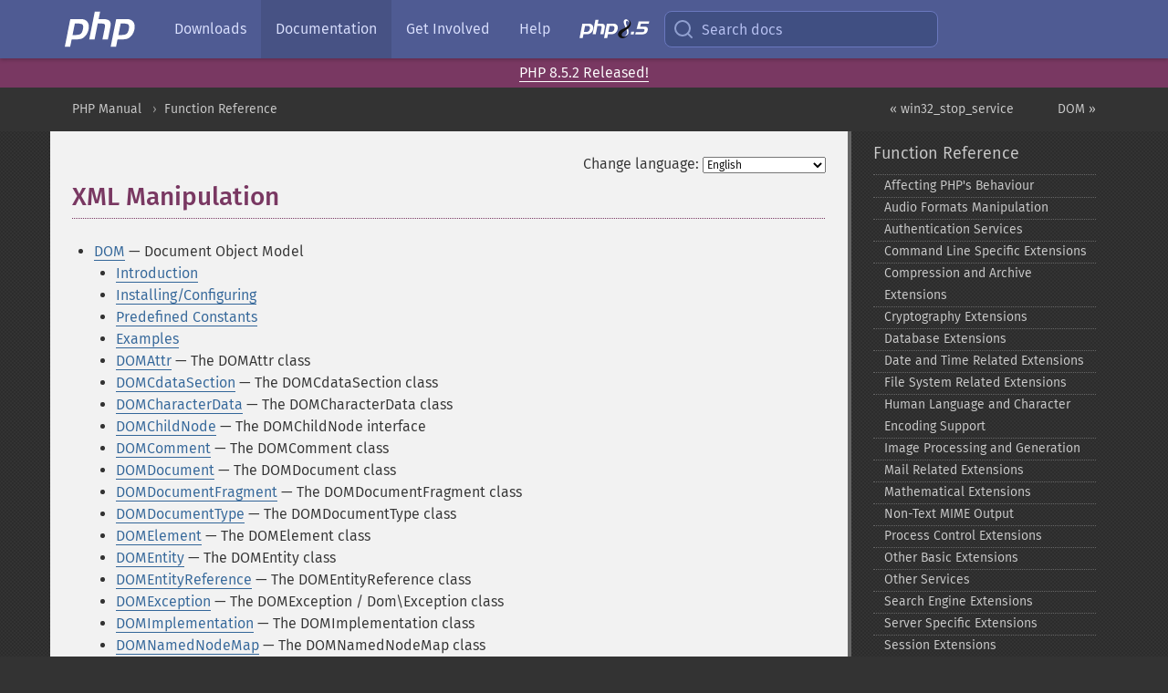

--- FILE ---
content_type: text/html; charset=utf-8
request_url: https://www.php.net/manual/en/refs.xml.php
body_size: 7898
content:
<!DOCTYPE html>
<html xmlns="http://www.w3.org/1999/xhtml" lang="en">
<head>

  <meta charset="utf-8">
  <meta name="viewport" content="width=device-width, initial-scale=1.0">

     <base href="https://www.php.net/manual/en/refs.xml.php">
  
  <title>PHP: XML Manipulation - Manual</title>

      <link rel="stylesheet" type="text/css" href="/cached.php?t=1756715876&amp;f=/fonts/Fira/fira.css" media="screen">
      <link rel="stylesheet" type="text/css" href="/cached.php?t=1756715876&amp;f=/fonts/Font-Awesome/css/fontello.css" media="screen">
      <link rel="stylesheet" type="text/css" href="/cached.php?t=1763585401&amp;f=/styles/theme-base.css" media="screen">
      <link rel="stylesheet" type="text/css" href="/cached.php?t=1763575802&amp;f=/styles/theme-medium.css" media="screen">
  
 <link rel="icon" type="image/svg+xml" sizes="any" href="https://www.php.net/favicon.svg?v=2">
 <link rel="icon" type="image/png" sizes="196x196" href="https://www.php.net/favicon-196x196.png?v=2">
 <link rel="icon" type="image/png" sizes="32x32" href="https://www.php.net/favicon-32x32.png?v=2">
 <link rel="icon" type="image/png" sizes="16x16" href="https://www.php.net/favicon-16x16.png?v=2">
 <link rel="shortcut icon" href="https://www.php.net/favicon.ico?v=2">

 <link rel="search" type="application/opensearchdescription+xml" href="https://www.php.net/phpnetimprovedsearch.src" title="Add PHP.net search">
 <link rel="alternate" type="application/atom+xml" href="https://www.php.net/releases/feed.php" title="PHP Release feed">
 <link rel="alternate" type="application/atom+xml" href="https://www.php.net/feed.atom" title="PHP: Hypertext Preprocessor">

 <link rel="canonical" href="https://www.php.net/manual/en/refs.xml.php">
 <link rel="shorturl" href="https://www.php.net/manual/en/refs.xml.php">
 <link rel="alternate" href="https://www.php.net/manual/en/refs.xml.php" hreflang="x-default">

 <link rel="contents" href="https://www.php.net/manual/en/index.php">
 <link rel="index" href="https://www.php.net/manual/en/funcref.php">
 <link rel="prev" href="https://www.php.net/manual/en/function.win32-stop-service.php">
 <link rel="next" href="https://www.php.net/manual/en/book.dom.php">

 <link rel="alternate" href="https://www.php.net/manual/en/refs.xml.php" hreflang="en">
 <link rel="alternate" href="https://www.php.net/manual/de/refs.xml.php" hreflang="de">
 <link rel="alternate" href="https://www.php.net/manual/es/refs.xml.php" hreflang="es">
 <link rel="alternate" href="https://www.php.net/manual/fr/refs.xml.php" hreflang="fr">
 <link rel="alternate" href="https://www.php.net/manual/it/refs.xml.php" hreflang="it">
 <link rel="alternate" href="https://www.php.net/manual/ja/refs.xml.php" hreflang="ja">
 <link rel="alternate" href="https://www.php.net/manual/pt_BR/refs.xml.php" hreflang="pt_BR">
 <link rel="alternate" href="https://www.php.net/manual/ru/refs.xml.php" hreflang="ru">
 <link rel="alternate" href="https://www.php.net/manual/tr/refs.xml.php" hreflang="tr">
 <link rel="alternate" href="https://www.php.net/manual/uk/refs.xml.php" hreflang="uk">
 <link rel="alternate" href="https://www.php.net/manual/zh/refs.xml.php" hreflang="zh">

<link rel="stylesheet" type="text/css" href="/cached.php?t=1756715876&amp;f=/fonts/Fira/fira.css" media="screen">
<link rel="stylesheet" type="text/css" href="/cached.php?t=1756715876&amp;f=/fonts/Font-Awesome/css/fontello.css" media="screen">
<link rel="stylesheet" type="text/css" href="/cached.php?t=1763585401&amp;f=/styles/theme-base.css" media="screen">
<link rel="stylesheet" type="text/css" href="/cached.php?t=1763575802&amp;f=/styles/theme-medium.css" media="screen">


 <base href="https://www.php.net/manual/en/refs.xml.php">

<meta name="Description" content="XML Manipulation" />

<meta name="twitter:card" content="summary_large_image" />
<meta name="twitter:site" content="@official_php" />
<meta name="twitter:title" content="PHP: XML Manipulation - Manual" />
<meta name="twitter:description" content="XML Manipulation" />
<meta name="twitter:creator" content="@official_php" />
<meta name="twitter:image:src" content="https://www.php.net/images/meta-image.png" />

<meta itemprop="name" content="PHP: XML Manipulation - Manual" />
<meta itemprop="description" content="XML Manipulation" />
<meta itemprop="image" content="https://www.php.net/images/meta-image.png" />

<meta property="og:image" content="https://www.php.net/images/meta-image.png" />
<meta property="og:description" content="XML Manipulation" />

<link href="https://fosstodon.org/@php" rel="me" />
<!-- Matomo -->
<script>
    var _paq = window._paq = window._paq || [];
    /* tracker methods like "setCustomDimension" should be called before "trackPageView" */
    _paq.push(["setDoNotTrack", true]);
    _paq.push(["disableCookies"]);
    _paq.push(['trackPageView']);
    _paq.push(['enableLinkTracking']);
    (function() {
        var u="https://analytics.php.net/";
        _paq.push(['setTrackerUrl', u+'matomo.php']);
        _paq.push(['setSiteId', '1']);
        var d=document, g=d.createElement('script'), s=d.getElementsByTagName('script')[0];
        g.async=true; g.src=u+'matomo.js'; s.parentNode.insertBefore(g,s);
    })();
</script>
<!-- End Matomo Code -->
</head>
<body class="docs "><a href="/x-myracloud-5958a2bbbed300a9b9ac631223924e0b/1768787815.259" style="display:  none">update page now</a>

<nav class="navbar navbar-fixed-top">
  <div class="navbar__inner">
    <a href="/" aria-label="PHP Home" class="navbar__brand">
      <img
        src="/images/logos/php-logo-white.svg"
        aria-hidden="true"
        width="80"
        height="40"
      >
    </a>

    <div
      id="navbar__offcanvas"
      tabindex="-1"
      class="navbar__offcanvas"
      aria-label="Menu"
    >
      <button
        id="navbar__close-button"
        class="navbar__icon-item navbar_icon-item--visually-aligned navbar__close-button"
      >
        <svg xmlns="http://www.w3.org/2000/svg" width="24" viewBox="0 0 24 24" fill="currentColor"><path d="M19,6.41L17.59,5L12,10.59L6.41,5L5,6.41L10.59,12L5,17.59L6.41,19L12,13.41L17.59,19L19,17.59L13.41,12L19,6.41Z" /></svg>
      </button>

      <ul class="navbar__nav">
                            <li class="navbar__item">
              <a
                href="/downloads.php"
                                class="navbar__link  "
              >
                                  Downloads                              </a>
          </li>
                            <li class="navbar__item">
              <a
                href="/docs.php"
                aria-current="page"                class="navbar__link navbar__link--active "
              >
                                  Documentation                              </a>
          </li>
                            <li class="navbar__item">
              <a
                href="/get-involved.php"
                                class="navbar__link  "
              >
                                  Get Involved                              </a>
          </li>
                            <li class="navbar__item">
              <a
                href="/support.php"
                                class="navbar__link  "
              >
                                  Help                              </a>
          </li>
                            <li class="navbar__item">
              <a
                href="/releases/8.5/index.php"
                                class="navbar__link  navbar__release"
              >
                                  <img src="/images/php8/logo_php8_5.svg" alt="PHP 8.5">
                              </a>
          </li>
              </ul>
    </div>

    <div class="navbar__right">
        
      
      <!-- Desktop default search -->
      <form
        action="/manual-lookup.php"
        class="navbar__search-form"
      >
        <label for="navbar__search-input" aria-label="Search docs">
          <svg
  xmlns="http://www.w3.org/2000/svg"
  aria-hidden="true"
  width="24"
  viewBox="0 0 24 24"
  fill="none"
  stroke="currentColor"
  stroke-width="2"
  stroke-linecap="round"
  stroke-linejoin="round"
>
  <circle cx="11" cy="11" r="8"></circle>
  <line x1="21" y1="21" x2="16.65" y2="16.65"></line>
</svg>        </label>
        <input
          type="search"
          name="pattern"
          id="navbar__search-input"
          class="navbar__search-input"
          placeholder="Search docs"
          accesskey="s"
        >
        <input type="hidden" name="scope" value="quickref">
      </form>

      <!-- Desktop encanced search -->
      <button
        id="navbar__search-button"
        class="navbar__search-button"
        hidden
      >
        <svg
  xmlns="http://www.w3.org/2000/svg"
  aria-hidden="true"
  width="24"
  viewBox="0 0 24 24"
  fill="none"
  stroke="currentColor"
  stroke-width="2"
  stroke-linecap="round"
  stroke-linejoin="round"
>
  <circle cx="11" cy="11" r="8"></circle>
  <line x1="21" y1="21" x2="16.65" y2="16.65"></line>
</svg>        Search docs
      </button>

        
      <!-- Mobile default items -->
      <a
        id="navbar__search-link"
        href="/lookup-form.php"
        aria-label="Search docs"
        class="navbar__icon-item navbar__search-link"
      >
        <svg
  xmlns="http://www.w3.org/2000/svg"
  aria-hidden="true"
  width="24"
  viewBox="0 0 24 24"
  fill="none"
  stroke="currentColor"
  stroke-width="2"
  stroke-linecap="round"
  stroke-linejoin="round"
>
  <circle cx="11" cy="11" r="8"></circle>
  <line x1="21" y1="21" x2="16.65" y2="16.65"></line>
</svg>      </a>
      <a
        id="navbar__menu-link"
        href="/menu.php"
        aria-label="Menu"
        class="navbar__icon-item navbar_icon-item--visually-aligned navbar_menu-link"
      >
        <svg xmlns="http://www.w3.org/2000/svg"
  aria-hidden="true"
  width="24"
  viewBox="0 0 24 24"
  fill="currentColor"
>
  <path d="M3,6H21V8H3V6M3,11H21V13H3V11M3,16H21V18H3V16Z" />
</svg>      </a>

      <!-- Mobile enhanced items -->
      <button
        id="navbar__search-button-mobile"
        aria-label="Search docs"
        class="navbar__icon-item navbar__search-button-mobile"
        hidden
      >
        <svg
  xmlns="http://www.w3.org/2000/svg"
  aria-hidden="true"
  width="24"
  viewBox="0 0 24 24"
  fill="none"
  stroke="currentColor"
  stroke-width="2"
  stroke-linecap="round"
  stroke-linejoin="round"
>
  <circle cx="11" cy="11" r="8"></circle>
  <line x1="21" y1="21" x2="16.65" y2="16.65"></line>
</svg>      </button>
      <button
        id="navbar__menu-button"
        aria-label="Menu"
        class="navbar__icon-item navbar_icon-item--visually-aligned"
        hidden
      >
        <svg xmlns="http://www.w3.org/2000/svg"
  aria-hidden="true"
  width="24"
  viewBox="0 0 24 24"
  fill="currentColor"
>
  <path d="M3,6H21V8H3V6M3,11H21V13H3V11M3,16H21V18H3V16Z" />
</svg>      </button>
    </div>

    <div
      id="navbar__backdrop"
      class="navbar__backdrop"
    ></div>
  </div>

  <div id="flash-message"></div>
</nav>
<div class="headsup"><a href='/index.php#2026-01-15-3'>PHP 8.5.2 Released!</a></div>
<nav id="trick"><div><dl>
<dt><a href='/manual/en/getting-started.php'>Getting Started</a></dt>
	<dd><a href='/manual/en/introduction.php'>Introduction</a></dd>
	<dd><a href='/manual/en/tutorial.php'>A simple tutorial</a></dd>
<dt><a href='/manual/en/langref.php'>Language Reference</a></dt>
	<dd><a href='/manual/en/language.basic-syntax.php'>Basic syntax</a></dd>
	<dd><a href='/manual/en/language.types.php'>Types</a></dd>
	<dd><a href='/manual/en/language.variables.php'>Variables</a></dd>
	<dd><a href='/manual/en/language.constants.php'>Constants</a></dd>
	<dd><a href='/manual/en/language.expressions.php'>Expressions</a></dd>
	<dd><a href='/manual/en/language.operators.php'>Operators</a></dd>
	<dd><a href='/manual/en/language.control-structures.php'>Control Structures</a></dd>
	<dd><a href='/manual/en/language.functions.php'>Functions</a></dd>
	<dd><a href='/manual/en/language.oop5.php'>Classes and Objects</a></dd>
	<dd><a href='/manual/en/language.namespaces.php'>Namespaces</a></dd>
	<dd><a href='/manual/en/language.enumerations.php'>Enumerations</a></dd>
	<dd><a href='/manual/en/language.errors.php'>Errors</a></dd>
	<dd><a href='/manual/en/language.exceptions.php'>Exceptions</a></dd>
	<dd><a href='/manual/en/language.fibers.php'>Fibers</a></dd>
	<dd><a href='/manual/en/language.generators.php'>Generators</a></dd>
	<dd><a href='/manual/en/language.attributes.php'>Attributes</a></dd>
	<dd><a href='/manual/en/language.references.php'>References Explained</a></dd>
	<dd><a href='/manual/en/reserved.variables.php'>Predefined Variables</a></dd>
	<dd><a href='/manual/en/reserved.exceptions.php'>Predefined Exceptions</a></dd>
	<dd><a href='/manual/en/reserved.interfaces.php'>Predefined Interfaces and Classes</a></dd>
	<dd><a href='/manual/en/reserved.attributes.php'>Predefined Attributes</a></dd>
	<dd><a href='/manual/en/context.php'>Context options and parameters</a></dd>
	<dd><a href='/manual/en/wrappers.php'>Supported Protocols and Wrappers</a></dd>
</dl>
<dl>
<dt><a href='/manual/en/security.php'>Security</a></dt>
	<dd><a href='/manual/en/security.intro.php'>Introduction</a></dd>
	<dd><a href='/manual/en/security.general.php'>General considerations</a></dd>
	<dd><a href='/manual/en/security.cgi-bin.php'>Installed as CGI binary</a></dd>
	<dd><a href='/manual/en/security.apache.php'>Installed as an Apache module</a></dd>
	<dd><a href='/manual/en/security.sessions.php'>Session Security</a></dd>
	<dd><a href='/manual/en/security.filesystem.php'>Filesystem Security</a></dd>
	<dd><a href='/manual/en/security.database.php'>Database Security</a></dd>
	<dd><a href='/manual/en/security.errors.php'>Error Reporting</a></dd>
	<dd><a href='/manual/en/security.variables.php'>User Submitted Data</a></dd>
	<dd><a href='/manual/en/security.hiding.php'>Hiding PHP</a></dd>
	<dd><a href='/manual/en/security.current.php'>Keeping Current</a></dd>
<dt><a href='/manual/en/features.php'>Features</a></dt>
	<dd><a href='/manual/en/features.http-auth.php'>HTTP authentication with PHP</a></dd>
	<dd><a href='/manual/en/features.cookies.php'>Cookies</a></dd>
	<dd><a href='/manual/en/features.sessions.php'>Sessions</a></dd>
	<dd><a href='/manual/en/features.file-upload.php'>Handling file uploads</a></dd>
	<dd><a href='/manual/en/features.remote-files.php'>Using remote files</a></dd>
	<dd><a href='/manual/en/features.connection-handling.php'>Connection handling</a></dd>
	<dd><a href='/manual/en/features.persistent-connections.php'>Persistent Database Connections</a></dd>
	<dd><a href='/manual/en/features.commandline.php'>Command line usage</a></dd>
	<dd><a href='/manual/en/features.gc.php'>Garbage Collection</a></dd>
	<dd><a href='/manual/en/features.dtrace.php'>DTrace Dynamic Tracing</a></dd>
</dl>
<dl>
<dt><a href='/manual/en/funcref.php'>Function Reference</a></dt>
	<dd><a href='/manual/en/refs.basic.php.php'>Affecting PHP's Behaviour</a></dd>
	<dd><a href='/manual/en/refs.utilspec.audio.php'>Audio Formats Manipulation</a></dd>
	<dd><a href='/manual/en/refs.remote.auth.php'>Authentication Services</a></dd>
	<dd><a href='/manual/en/refs.utilspec.cmdline.php'>Command Line Specific Extensions</a></dd>
	<dd><a href='/manual/en/refs.compression.php'>Compression and Archive Extensions</a></dd>
	<dd><a href='/manual/en/refs.crypto.php'>Cryptography Extensions</a></dd>
	<dd><a href='/manual/en/refs.database.php'>Database Extensions</a></dd>
	<dd><a href='/manual/en/refs.calendar.php'>Date and Time Related Extensions</a></dd>
	<dd><a href='/manual/en/refs.fileprocess.file.php'>File System Related Extensions</a></dd>
	<dd><a href='/manual/en/refs.international.php'>Human Language and Character Encoding Support</a></dd>
	<dd><a href='/manual/en/refs.utilspec.image.php'>Image Processing and Generation</a></dd>
	<dd><a href='/manual/en/refs.remote.mail.php'>Mail Related Extensions</a></dd>
	<dd><a href='/manual/en/refs.math.php'>Mathematical Extensions</a></dd>
	<dd><a href='/manual/en/refs.utilspec.nontext.php'>Non-Text MIME Output</a></dd>
	<dd><a href='/manual/en/refs.fileprocess.process.php'>Process Control Extensions</a></dd>
	<dd><a href='/manual/en/refs.basic.other.php'>Other Basic Extensions</a></dd>
	<dd><a href='/manual/en/refs.remote.other.php'>Other Services</a></dd>
	<dd><a href='/manual/en/refs.search.php'>Search Engine Extensions</a></dd>
	<dd><a href='/manual/en/refs.utilspec.server.php'>Server Specific Extensions</a></dd>
	<dd><a href='/manual/en/refs.basic.session.php'>Session Extensions</a></dd>
	<dd><a href='/manual/en/refs.basic.text.php'>Text Processing</a></dd>
	<dd><a href='/manual/en/refs.basic.vartype.php'>Variable and Type Related Extensions</a></dd>
	<dd><a href='/manual/en/refs.webservice.php'>Web Services</a></dd>
	<dd><a href='/manual/en/refs.utilspec.windows.php'>Windows Only Extensions</a></dd>
	<dd><a href='/manual/en/refs.xml.php'>XML Manipulation</a></dd>
	<dd><a href='/manual/en/refs.ui.php'>GUI Extensions</a></dd>
</dl>
<dl>
<dt>Keyboard Shortcuts</dt><dt>?</dt>
<dd>This help</dd>
<dt>j</dt>
<dd>Next menu item</dd>
<dt>k</dt>
<dd>Previous menu item</dd>
<dt>g p</dt>
<dd>Previous man page</dd>
<dt>g n</dt>
<dd>Next man page</dd>
<dt>G</dt>
<dd>Scroll to bottom</dd>
<dt>g g</dt>
<dd>Scroll to top</dd>
<dt>g h</dt>
<dd>Goto homepage</dd>
<dt>g s</dt>
<dd>Goto search<br>(current page)</dd>
<dt>/</dt>
<dd>Focus search box</dd>
</dl></div></nav>
<div id="goto">
    <div class="search">
         <div class="text"></div>
         <div class="results"><ul></ul></div>
   </div>
</div>

  <div id="breadcrumbs" class="clearfix">
    <div id="breadcrumbs-inner">
          <div class="next">
        <a href="book.dom.php">
          DOM &raquo;
        </a>
      </div>
              <div class="prev">
        <a href="function.win32-stop-service.php">
          &laquo; win32_stop_service        </a>
      </div>
          <ul>
            <li><a href='index.php'>PHP Manual</a></li>      <li><a href='funcref.php'>Function Reference</a></li>      </ul>
    </div>
  </div>




<div id="layout" class="clearfix">
  <section id="layout-content">
  <div class="page-tools">
    <div class="change-language">
      <form action="/manual/change.php" method="get" id="changelang" name="changelang">
        <fieldset>
          <label for="changelang-langs">Change language:</label>
          <select onchange="document.changelang.submit()" name="page" id="changelang-langs">
            <option value='en/refs.xml.php' selected="selected">English</option>
            <option value='de/refs.xml.php'>German</option>
            <option value='es/refs.xml.php'>Spanish</option>
            <option value='fr/refs.xml.php'>French</option>
            <option value='it/refs.xml.php'>Italian</option>
            <option value='ja/refs.xml.php'>Japanese</option>
            <option value='pt_BR/refs.xml.php'>Brazilian Portuguese</option>
            <option value='ru/refs.xml.php'>Russian</option>
            <option value='tr/refs.xml.php'>Turkish</option>
            <option value='uk/refs.xml.php'>Ukrainian</option>
            <option value='zh/refs.xml.php'>Chinese (Simplified)</option>
            <option value='help-translate.php'>Other</option>
          </select>
        </fieldset>
      </form>
    </div>
  </div><div id="refs.xml" class="set">
   <h1 class="title">XML Manipulation</h1>
   





   

 





   







   





   






   

 





   







   







   

 





  <ul class="chunklist chunklist_set"><li><a href="book.dom.php">DOM</a> — Document Object Model<ul class="chunklist chunklist_set chunklist_children"><li><a href="intro.dom.php">Introduction</a></li><li><a href="dom.setup.php">Installing/Configuring</a></li><li><a href="dom.constants.php">Predefined Constants</a></li><li><a href="dom.examples.php">Examples</a></li><li><a href="class.domattr.php">DOMAttr</a> — The DOMAttr class</li><li><a href="class.domcdatasection.php">DOMCdataSection</a> — The DOMCdataSection class</li><li><a href="class.domcharacterdata.php">DOMCharacterData</a> — The DOMCharacterData class</li><li><a href="class.domchildnode.php">DOMChildNode</a> — The DOMChildNode interface</li><li><a href="class.domcomment.php">DOMComment</a> — The DOMComment class</li><li><a href="class.domdocument.php">DOMDocument</a> — The DOMDocument class</li><li><a href="class.domdocumentfragment.php">DOMDocumentFragment</a> — The DOMDocumentFragment class</li><li><a href="class.domdocumenttype.php">DOMDocumentType</a> — The DOMDocumentType class</li><li><a href="class.domelement.php">DOMElement</a> — The DOMElement class</li><li><a href="class.domentity.php">DOMEntity</a> — The DOMEntity class</li><li><a href="class.domentityreference.php">DOMEntityReference</a> — The DOMEntityReference class</li><li><a href="class.domexception.php">DOMException</a> — The DOMException / Dom\Exception class</li><li><a href="class.domimplementation.php">DOMImplementation</a> — The DOMImplementation class</li><li><a href="class.domnamednodemap.php">DOMNamedNodeMap</a> — The DOMNamedNodeMap class</li><li><a href="class.domnamespacenode.php">DOMNameSpaceNode</a> — The DOMNameSpaceNode class</li><li><a href="class.domnode.php">DOMNode</a> — The DOMNode class</li><li><a href="class.domnodelist.php">DOMNodeList</a> — The DOMNodeList class</li><li><a href="class.domnotation.php">DOMNotation</a> — The DOMNotation class</li><li><a href="class.domparentnode.php">DOMParentNode</a> — The DOMParentNode interface</li><li><a href="class.domprocessinginstruction.php">DOMProcessingInstruction</a> — The DOMProcessingInstruction class</li><li><a href="class.domtext.php">DOMText</a> — The DOMText class</li><li><a href="class.domxpath.php">DOMXPath</a> — The DOMXPath class</li><li><a href="enum.dom-adjacentposition.php">Dom\AdjacentPosition</a> — The Dom\AdjacentPosition Enum</li><li><a href="class.dom-attr.php">Dom\Attr</a> — The Dom\Attr class</li><li><a href="class.dom-cdatasection.php">Dom\CDATASection</a> — The Dom\CDATASection class</li><li><a href="class.dom-characterdata.php">Dom\CharacterData</a> — The Dom\CharacterData class</li><li><a href="class.dom-childnode.php">Dom\ChildNode</a> — The Dom\ChildNode interface</li><li><a href="class.dom-comment.php">Dom\Comment</a> — The Dom\Comment class</li><li><a href="class.dom-document.php">Dom\Document</a> — The Dom\Document class</li><li><a href="class.dom-documentfragment.php">Dom\DocumentFragment</a> — The Dom\DocumentFragment class</li><li><a href="class.dom-documenttype.php">Dom\DocumentType</a> — The Dom\DocumentType class</li><li><a href="class.dom-dtdnamednodemap.php">Dom\DtdNamedNodeMap</a> — The Dom\DtdNamedNodeMap class</li><li><a href="class.dom-element.php">Dom\Element</a> — The Dom\Element class</li><li><a href="class.dom-entity.php">Dom\Entity</a> — The Dom\Entity class</li><li><a href="class.dom-entityreference.php">Dom\EntityReference</a> — The Dom\EntityReference class</li><li><a href="class.dom-htmlcollection.php">Dom\HTMLCollection</a> — The Dom\HTMLCollection class</li><li><a href="class.dom-htmldocument.php">Dom\HTMLDocument</a> — The Dom\HTMLDocument class</li><li><a href="class.dom-htmlelement.php">Dom\HTMLElement</a> — The Dom\HTMLElement class</li><li><a href="class.dom-implementation.php">Dom\Implementation</a> — The Dom\Implementation class</li><li><a href="class.dom-namednodemap.php">Dom\NamedNodeMap</a> — The Dom\NamedNodeMap class</li><li><a href="class.dom-namespaceinfo.php">Dom\NamespaceInfo</a> — The Dom\NamespaceInfo class</li><li><a href="class.dom-node.php">Dom\Node</a> — The Dom\Node class</li><li><a href="class.dom-nodelist.php">Dom\NodeList</a> — The Dom\NodeList class</li><li><a href="class.dom-notation.php">Dom\Notation</a> — The Dom\Notation class</li><li><a href="class.dom-parentnode.php">Dom\ParentNode</a> — The Dom\ParentNode interface</li><li><a href="class.dom-processinginstruction.php">Dom\ProcessingInstruction</a> — The Dom\ProcessingInstruction class</li><li><a href="class.dom-text.php">Dom\Text</a> — The Dom\Text class</li><li><a href="class.dom-tokenlist.php">Dom\TokenList</a> — The Dom\TokenList class</li><li><a href="class.dom-xmldocument.php">Dom\XMLDocument</a> — The Dom\XMLDocument class</li><li><a href="class.dom-xpath.php">Dom\XPath</a> — The Dom\XPath class</li><li><a href="ref.dom.php">DOM Functions</a></li></ul></li><li><a href="book.libxml.php">libxml</a><ul class="chunklist chunklist_set chunklist_children"><li><a href="intro.libxml.php">Introduction</a></li><li><a href="libxml.setup.php">Installing/Configuring</a></li><li><a href="libxml.constants.php">Predefined Constants</a></li><li><a href="class.libxmlerror.php">LibXMLError</a> — The LibXMLError class</li><li><a href="ref.libxml.php">libxml Functions</a></li></ul></li><li><a href="book.simplexml.php">SimpleXML</a><ul class="chunklist chunklist_set chunklist_children"><li><a href="intro.simplexml.php">Introduction</a></li><li><a href="simplexml.setup.php">Installing/Configuring</a></li><li><a href="simplexml.examples.php">Examples</a></li><li><a href="class.simplexmlelement.php">SimpleXMLElement</a> — The SimpleXMLElement class</li><li><a href="class.simplexmliterator.php">SimpleXMLIterator</a> — The SimpleXMLIterator class</li><li><a href="ref.simplexml.php">SimpleXML Functions</a></li></ul></li><li><a href="book.wddx.php">WDDX</a><ul class="chunklist chunklist_set chunklist_children"><li><a href="intro.wddx.php">Introduction</a></li><li><a href="wddx.setup.php">Installing/Configuring</a></li><li><a href="wddx.examples.php">Examples</a></li><li><a href="ref.wddx.php">WDDX Functions</a></li></ul></li><li><a href="book.xmldiff.php">XMLDiff</a> — XML diff and merge<ul class="chunklist chunklist_set chunklist_children"><li><a href="intro.xmldiff.php">Introduction</a></li><li><a href="xmldiff.setup.php">Installing/Configuring</a></li><li><a href="class.xmldiff-base.php">XMLDiff\Base</a> — The XMLDiff\Base class</li><li><a href="class.xmldiff-dom.php">XMLDiff\DOM</a> — The XMLDiff\DOM class</li><li><a href="class.xmldiff-memory.php">XMLDiff\Memory</a> — The XMLDiff\Memory class</li><li><a href="class.xmldiff-file.php">XMLDiff\File</a> — The XMLDiff\File class</li></ul></li><li><a href="book.xml.php">XML Parser</a><ul class="chunklist chunklist_set chunklist_children"><li><a href="intro.xml.php">Introduction</a></li><li><a href="xml.setup.php">Installing/Configuring</a></li><li><a href="xml.constants.php">Predefined Constants</a></li><li><a href="xml.eventhandlers.php">Event Handlers</a></li><li><a href="xml.case-folding.php">Case Folding</a></li><li><a href="xml.error-codes.php">Error Codes</a></li><li><a href="xml.encoding.php">Character Encoding</a></li><li><a href="xml.examples.php">Examples</a></li><li><a href="ref.xml.php">XML Parser Functions</a></li><li><a href="class.xmlparser.php">XMLParser</a> — The XMLParser class</li></ul></li><li><a href="book.xmlreader.php">XMLReader</a><ul class="chunklist chunklist_set chunklist_children"><li><a href="intro.xmlreader.php">Introduction</a></li><li><a href="xmlreader.setup.php">Installing/Configuring</a></li><li><a href="class.xmlreader.php">XMLReader</a> — The XMLReader class</li></ul></li><li><a href="book.xmlwriter.php">XMLWriter</a><ul class="chunklist chunklist_set chunklist_children"><li><a href="intro.xmlwriter.php">Introduction</a></li><li><a href="xmlwriter.setup.php">Installing/Configuring</a></li><li><a href="xmlwriter.examples.php">Examples</a></li><li><a href="class.xmlwriter.php">XMLWriter</a> — The XMLWriter class</li></ul></li><li><a href="book.xsl.php">XSL</a><ul class="chunklist chunklist_set chunklist_children"><li><a href="intro.xsl.php">Introduction</a></li><li><a href="xsl.setup.php">Installing/Configuring</a></li><li><a href="xsl.constants.php">Predefined Constants</a></li><li><a href="xsl.examples.php">Examples</a></li><li><a href="class.xsltprocessor.php">XSLTProcessor</a> — The XSLTProcessor class</li></ul></li></ul></div>    <div class="contribute">
      <h3 class="title">Found A Problem?</h3>
      <div>
         
      </div>
      <div class="edit-bug">
        <a href="https://github.com/php/doc-base/blob/master/README.md" title="This will take you to our contribution guidelines on GitHub" target="_blank" rel="noopener noreferrer">Learn How To Improve This Page</a>
        •
        <a href="https://github.com/php/doc-base/blob/master/manual.xml">Submit a Pull Request</a>
        •
        <a href="https://github.com/php/doc-en/issues/new?body=From%20manual%20page:%20https:%2F%2Fphp.net%2Frefs.xml%0A%0A---">Report a Bug</a>
      </div>
    </div><section id="usernotes">
<div class="head">
<span class="action"><a href="/manual/add-note.php?sect=refs.xml&amp;repo=en&amp;redirect=https://www.php.net/manual/en/refs.xml.php">＋<small>add a note</small></a></span>
<h3 class="title">User Contributed Notes </h3>
</div>
 <div class="note">There are no user contributed notes for this page.</div></section>    </section><!-- layout-content -->
        <aside class='layout-menu'>

        <ul class='parent-menu-list'>
                                    <li>
                <a href="funcref.php">Function Reference</a>

                                    <ul class='child-menu-list'>

                                                <li class="">
                            <a href="refs.basic.php.php" title="Affecting PHP's Behaviour">Affecting PHP's Behaviour</a>
                        </li>
                                                <li class="">
                            <a href="refs.utilspec.audio.php" title="Audio Formats Manipulation">Audio Formats Manipulation</a>
                        </li>
                                                <li class="">
                            <a href="refs.remote.auth.php" title="Authentication Services">Authentication Services</a>
                        </li>
                                                <li class="">
                            <a href="refs.utilspec.cmdline.php" title="Command Line Specific Extensions">Command Line Specific Extensions</a>
                        </li>
                                                <li class="">
                            <a href="refs.compression.php" title="Compression and Archive Extensions">Compression and Archive Extensions</a>
                        </li>
                                                <li class="">
                            <a href="refs.crypto.php" title="Cryptography Extensions">Cryptography Extensions</a>
                        </li>
                                                <li class="">
                            <a href="refs.database.php" title="Database Extensions">Database Extensions</a>
                        </li>
                                                <li class="">
                            <a href="refs.calendar.php" title="Date and Time Related Extensions">Date and Time Related Extensions</a>
                        </li>
                                                <li class="">
                            <a href="refs.fileprocess.file.php" title="File System Related Extensions">File System Related Extensions</a>
                        </li>
                                                <li class="">
                            <a href="refs.international.php" title="Human Language and Character Encoding Support">Human Language and Character Encoding Support</a>
                        </li>
                                                <li class="">
                            <a href="refs.utilspec.image.php" title="Image Processing and Generation">Image Processing and Generation</a>
                        </li>
                                                <li class="">
                            <a href="refs.remote.mail.php" title="Mail Related Extensions">Mail Related Extensions</a>
                        </li>
                                                <li class="">
                            <a href="refs.math.php" title="Mathematical Extensions">Mathematical Extensions</a>
                        </li>
                                                <li class="">
                            <a href="refs.utilspec.nontext.php" title="Non-&#8203;Text MIME Output">Non-&#8203;Text MIME Output</a>
                        </li>
                                                <li class="">
                            <a href="refs.fileprocess.process.php" title="Process Control Extensions">Process Control Extensions</a>
                        </li>
                                                <li class="">
                            <a href="refs.basic.other.php" title="Other Basic Extensions">Other Basic Extensions</a>
                        </li>
                                                <li class="">
                            <a href="refs.remote.other.php" title="Other Services">Other Services</a>
                        </li>
                                                <li class="">
                            <a href="refs.search.php" title="Search Engine Extensions">Search Engine Extensions</a>
                        </li>
                                                <li class="">
                            <a href="refs.utilspec.server.php" title="Server Specific Extensions">Server Specific Extensions</a>
                        </li>
                                                <li class="">
                            <a href="refs.basic.session.php" title="Session Extensions">Session Extensions</a>
                        </li>
                                                <li class="">
                            <a href="refs.basic.text.php" title="Text Processing">Text Processing</a>
                        </li>
                                                <li class="">
                            <a href="refs.basic.vartype.php" title="Variable and Type Related Extensions">Variable and Type Related Extensions</a>
                        </li>
                                                <li class="">
                            <a href="refs.webservice.php" title="Web Services">Web Services</a>
                        </li>
                                                <li class="">
                            <a href="refs.utilspec.windows.php" title="Windows Only Extensions">Windows Only Extensions</a>
                        </li>
                                                <li class="current">
                            <a href="refs.xml.php" title="XML Manipulation">XML Manipulation</a>
                        </li>
                                                <li class="">
                            <a href="refs.ui.php" title="GUI Extensions">GUI Extensions</a>
                        </li>
                        
                    </ul>
                
            </li>
                        
                    </ul>
    </aside>


  </div><!-- layout -->

  <footer>
    <div class="container footer-content">
      <div class="row-fluid">
      <ul class="footmenu">
        <li><a href="/manual/en/copyright.php">Copyright &copy; 2001-2026 The PHP Documentation Group</a></li>
        <li><a href="/my.php">My PHP.net</a></li>
        <li><a href="/contact.php">Contact</a></li>
        <li><a href="/sites.php">Other PHP.net sites</a></li>
        <li><a href="/privacy.php">Privacy policy</a></li>
      </ul>
      </div>
    </div>
  </footer>
    
<script src="/cached.php?t=1756715876&amp;f=/js/ext/jquery-3.6.0.min.js"></script>
<script src="/cached.php?t=1756715876&amp;f=/js/ext/FuzzySearch.min.js"></script>
<script src="/cached.php?t=1756715876&amp;f=/js/ext/mousetrap.min.js"></script>
<script src="/cached.php?t=1756715876&amp;f=/js/ext/jquery.scrollTo.min.js"></script>
<script src="/cached.php?t=1768309801&amp;f=/js/search.js"></script>
<script src="/cached.php?t=1768309801&amp;f=/js/common.js"></script>
<script type="module" src="/cached.php?t=1759587603&amp;f=/js/interactive-examples.js"></script>

<a id="toTop" href="javascript:;"><span id="toTopHover"></span><img width="40" height="40" alt="To Top" src="/images/to-top@2x.png"></a>

<div id="search-modal__backdrop" class="search-modal__backdrop">
  <div
    role="dialog"
    aria-label="Search modal"
    id="search-modal"
    class="search-modal"
  >
    <div class="search-modal__header">
      <div class="search-modal__form">
        <div class="search-modal__input-icon">
          <!-- https://feathericons.com search -->
          <svg xmlns="http://www.w3.org/2000/svg"
            aria-hidden="true"
            width="24"
            viewBox="0 0 24 24"
            fill="none"
            stroke="currentColor"
            stroke-width="2"
            stroke-linecap="round"
            stroke-linejoin="round"
          >
            <circle cx="11" cy="11" r="8"></circle>
            <line x1="21" y1="21" x2="16.65" y2="16.65"></line>
          </svg>
        </div>
        <input
          type="search"
          id="search-modal__input"
          class="search-modal__input"
          placeholder="Search docs"
          aria-label="Search docs"
        />
      </div>

      <button aria-label="Close" class="search-modal__close">
        <!-- https://pictogrammers.com/library/mdi/icon/close/ -->
        <svg
          xmlns="http://www.w3.org/2000/svg"
          aria-hidden="true"
          width="24"
          viewBox="0 0 24 24"
        >
          <path d="M19,6.41L17.59,5L12,10.59L6.41,5L5,6.41L10.59,12L5,17.59L6.41,19L12,13.41L17.59,19L19,17.59L13.41,12L19,6.41Z"/>
        </svg>
      </button>
    </div>
    <div
      role="listbox"
      aria-label="Search results"
      id="search-modal__results"
      class="search-modal__results"
    ></div>
    <div class="search-modal__helper-text">
      <div>
        <kbd>↑</kbd> and <kbd>↓</kbd> to navigate •
        <kbd>Enter</kbd> to select •
        <kbd>Esc</kbd> to close • <kbd>/</kbd> to open
      </div>
      <div>
        Press <kbd>Enter</kbd> without
        selection to search using Google
      </div>
    </div>
  </div>
</div>

</body>
</html>
